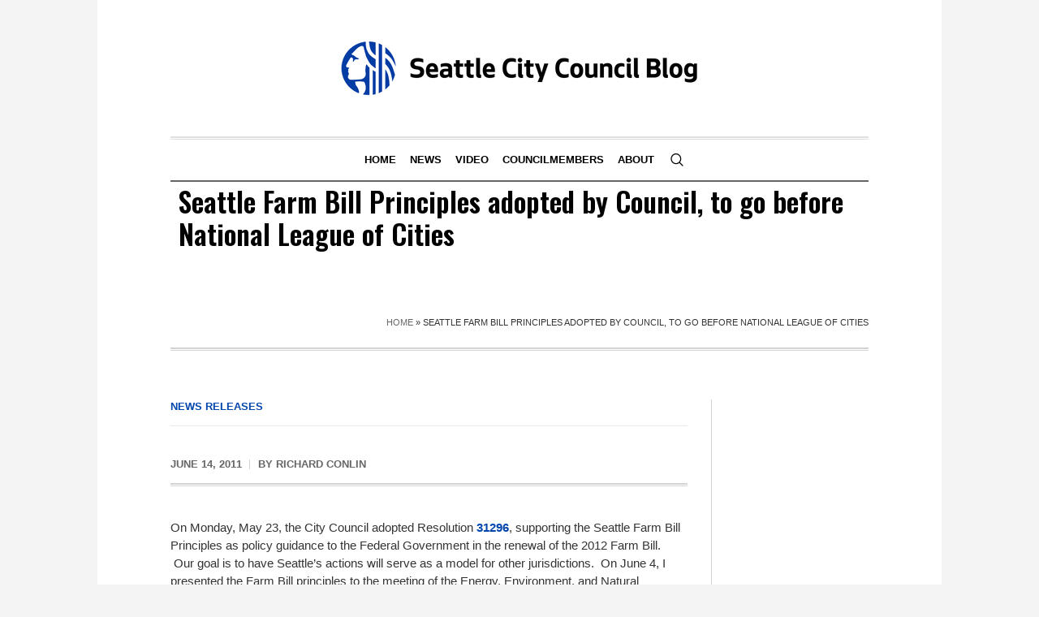

--- FILE ---
content_type: text/html; charset=UTF-8
request_url: https://council.seattle.gov/2011/06/14/seattle-farm-bill-principles-adopted-by-council-to-go-before-national-league-of-cities/
body_size: 12847
content:
<!DOCTYPE html>
<html lang="en-US" class="cmsmasters_html">
<head>
<meta charset="UTF-8" />
<meta name="viewport" content="width=device-width, initial-scale=1, maximum-scale=1" />
<meta name="format-detection" content="telephone=no" />
<link rel="profile" href="//gmpg.org/xfn/11" />
<link rel="pingback" href="https://council.seattle.gov/xmlrpc.php" />
<meta name='robots' content='index, follow, max-image-preview:large, max-snippet:-1, max-video-preview:-1' />
	<style>img:is([sizes="auto" i], [sizes^="auto," i]) { contain-intrinsic-size: 3000px 1500px }</style>
	
	<!-- This site is optimized with the Yoast SEO plugin v20.13 - https://yoast.com/wordpress/plugins/seo/ -->
	<title>Seattle Farm Bill Principles adopted by Council, to go before National League of Cities - Seattle City Council Blog</title>
	<link rel="canonical" href="https://council.seattle.gov/2011/06/14/seattle-farm-bill-principles-adopted-by-council-to-go-before-national-league-of-cities/" />
	<meta property="og:locale" content="en_US" />
	<meta property="og:type" content="article" />
	<meta property="og:title" content="Seattle Farm Bill Principles adopted by Council, to go before National League of Cities - Seattle City Council Blog" />
	<meta property="og:description" content="On Monday, May 23, the City Council adopted Resolution 31296, supporting the Seattle Farm Bill Principles as policy guidance to the Federal Government in the renewal of the 2012 Farm Bill.  Our goal is to have Seattle’s actions will serve as a model for other jurisdictions.  On June 4, I presented the Farm Bill principles [...]" />
	<meta property="og:url" content="https://council.seattle.gov/2011/06/14/seattle-farm-bill-principles-adopted-by-council-to-go-before-national-league-of-cities/" />
	<meta property="og:site_name" content="Seattle City Council Blog" />
	<meta property="article:published_time" content="2011-06-14T21:56:15+00:00" />
	<meta property="article:modified_time" content="2023-01-06T18:21:28+00:00" />
	<meta name="author" content="Richard Conlin" />
	<meta name="twitter:card" content="summary_large_image" />
	<meta name="twitter:label1" content="Written by" />
	<meta name="twitter:data1" content="Richard Conlin" />
	<meta name="twitter:label2" content="Est. reading time" />
	<meta name="twitter:data2" content="2 minutes" />
	<script type="application/ld+json" class="yoast-schema-graph">{"@context":"https://schema.org","@graph":[{"@type":"WebPage","@id":"https://council.seattle.gov/2011/06/14/seattle-farm-bill-principles-adopted-by-council-to-go-before-national-league-of-cities/","url":"https://council.seattle.gov/2011/06/14/seattle-farm-bill-principles-adopted-by-council-to-go-before-national-league-of-cities/","name":"Seattle Farm Bill Principles adopted by Council, to go before National League of Cities - Seattle City Council Blog","isPartOf":{"@id":"https://council.seattle.gov/#website"},"datePublished":"2011-06-14T21:56:15+00:00","dateModified":"2023-01-06T18:21:28+00:00","author":{"@id":"https://council.seattle.gov/#/schema/person/1aa776635f0391aab3fd32d07999fa54"},"breadcrumb":{"@id":"https://council.seattle.gov/2011/06/14/seattle-farm-bill-principles-adopted-by-council-to-go-before-national-league-of-cities/#breadcrumb"},"inLanguage":"en-US","potentialAction":[{"@type":"ReadAction","target":["https://council.seattle.gov/2011/06/14/seattle-farm-bill-principles-adopted-by-council-to-go-before-national-league-of-cities/"]}]},{"@type":"BreadcrumbList","@id":"https://council.seattle.gov/2011/06/14/seattle-farm-bill-principles-adopted-by-council-to-go-before-national-league-of-cities/#breadcrumb","itemListElement":[{"@type":"ListItem","position":1,"name":"Home","item":"https://council.seattle.gov/"},{"@type":"ListItem","position":2,"name":"Seattle Farm Bill Principles adopted by Council, to go before National League of Cities"}]},{"@type":"WebSite","@id":"https://council.seattle.gov/#website","url":"https://council.seattle.gov/","name":"Seattle City Council Blog","description":"The official blog of the Seattle City Council","potentialAction":[{"@type":"SearchAction","target":{"@type":"EntryPoint","urlTemplate":"https://council.seattle.gov/?s={search_term_string}"},"query-input":"required name=search_term_string"}],"inLanguage":"en-US"},{"@type":"Person","@id":"https://council.seattle.gov/#/schema/person/1aa776635f0391aab3fd32d07999fa54","name":"Richard Conlin","image":{"@type":"ImageObject","inLanguage":"en-US","@id":"https://council.seattle.gov/#/schema/person/image/","url":"https://secure.gravatar.com/avatar/453dd2e68f4642b273a08538dbc53904050e308368745186d1888c767ede648b?s=96&d=mm&r=g","contentUrl":"https://secure.gravatar.com/avatar/453dd2e68f4642b273a08538dbc53904050e308368745186d1888c767ede648b?s=96&d=mm&r=g","caption":"Richard Conlin"},"sameAs":["http://conlin.seattle.gov"],"url":"https://council.seattle.gov/author/richard-conlin/"}]}</script>
	<!-- / Yoast SEO plugin. -->


<link rel='dns-prefetch' href='//fonts.googleapis.com' />
<link rel="alternate" type="application/rss+xml" title="Seattle City Council Blog &raquo; Feed" href="https://council.seattle.gov/feed/" />
<link rel="alternate" type="application/rss+xml" title="Seattle City Council Blog &raquo; Comments Feed" href="https://council.seattle.gov/comments/feed/" />
<script type="text/javascript">
/* <![CDATA[ */
window._wpemojiSettings = {"baseUrl":"https:\/\/s.w.org\/images\/core\/emoji\/16.0.1\/72x72\/","ext":".png","svgUrl":"https:\/\/s.w.org\/images\/core\/emoji\/16.0.1\/svg\/","svgExt":".svg","source":{"concatemoji":"https:\/\/council.seattle.gov\/wp-includes\/js\/wp-emoji-release.min.js?ver=6.8.3"}};
/*! This file is auto-generated */
!function(s,n){var o,i,e;function c(e){try{var t={supportTests:e,timestamp:(new Date).valueOf()};sessionStorage.setItem(o,JSON.stringify(t))}catch(e){}}function p(e,t,n){e.clearRect(0,0,e.canvas.width,e.canvas.height),e.fillText(t,0,0);var t=new Uint32Array(e.getImageData(0,0,e.canvas.width,e.canvas.height).data),a=(e.clearRect(0,0,e.canvas.width,e.canvas.height),e.fillText(n,0,0),new Uint32Array(e.getImageData(0,0,e.canvas.width,e.canvas.height).data));return t.every(function(e,t){return e===a[t]})}function u(e,t){e.clearRect(0,0,e.canvas.width,e.canvas.height),e.fillText(t,0,0);for(var n=e.getImageData(16,16,1,1),a=0;a<n.data.length;a++)if(0!==n.data[a])return!1;return!0}function f(e,t,n,a){switch(t){case"flag":return n(e,"\ud83c\udff3\ufe0f\u200d\u26a7\ufe0f","\ud83c\udff3\ufe0f\u200b\u26a7\ufe0f")?!1:!n(e,"\ud83c\udde8\ud83c\uddf6","\ud83c\udde8\u200b\ud83c\uddf6")&&!n(e,"\ud83c\udff4\udb40\udc67\udb40\udc62\udb40\udc65\udb40\udc6e\udb40\udc67\udb40\udc7f","\ud83c\udff4\u200b\udb40\udc67\u200b\udb40\udc62\u200b\udb40\udc65\u200b\udb40\udc6e\u200b\udb40\udc67\u200b\udb40\udc7f");case"emoji":return!a(e,"\ud83e\udedf")}return!1}function g(e,t,n,a){var r="undefined"!=typeof WorkerGlobalScope&&self instanceof WorkerGlobalScope?new OffscreenCanvas(300,150):s.createElement("canvas"),o=r.getContext("2d",{willReadFrequently:!0}),i=(o.textBaseline="top",o.font="600 32px Arial",{});return e.forEach(function(e){i[e]=t(o,e,n,a)}),i}function t(e){var t=s.createElement("script");t.src=e,t.defer=!0,s.head.appendChild(t)}"undefined"!=typeof Promise&&(o="wpEmojiSettingsSupports",i=["flag","emoji"],n.supports={everything:!0,everythingExceptFlag:!0},e=new Promise(function(e){s.addEventListener("DOMContentLoaded",e,{once:!0})}),new Promise(function(t){var n=function(){try{var e=JSON.parse(sessionStorage.getItem(o));if("object"==typeof e&&"number"==typeof e.timestamp&&(new Date).valueOf()<e.timestamp+604800&&"object"==typeof e.supportTests)return e.supportTests}catch(e){}return null}();if(!n){if("undefined"!=typeof Worker&&"undefined"!=typeof OffscreenCanvas&&"undefined"!=typeof URL&&URL.createObjectURL&&"undefined"!=typeof Blob)try{var e="postMessage("+g.toString()+"("+[JSON.stringify(i),f.toString(),p.toString(),u.toString()].join(",")+"));",a=new Blob([e],{type:"text/javascript"}),r=new Worker(URL.createObjectURL(a),{name:"wpTestEmojiSupports"});return void(r.onmessage=function(e){c(n=e.data),r.terminate(),t(n)})}catch(e){}c(n=g(i,f,p,u))}t(n)}).then(function(e){for(var t in e)n.supports[t]=e[t],n.supports.everything=n.supports.everything&&n.supports[t],"flag"!==t&&(n.supports.everythingExceptFlag=n.supports.everythingExceptFlag&&n.supports[t]);n.supports.everythingExceptFlag=n.supports.everythingExceptFlag&&!n.supports.flag,n.DOMReady=!1,n.readyCallback=function(){n.DOMReady=!0}}).then(function(){return e}).then(function(){var e;n.supports.everything||(n.readyCallback(),(e=n.source||{}).concatemoji?t(e.concatemoji):e.wpemoji&&e.twemoji&&(t(e.twemoji),t(e.wpemoji)))}))}((window,document),window._wpemojiSettings);
/* ]]> */
</script>
<link rel='stylesheet' id='layerslider-css' href='https://council.seattle.gov/wp-content/plugins/LayerSlider/assets/static/layerslider/css/layerslider.css?ver=7.3.0' type='text/css' media='all' />
<style id='wp-emoji-styles-inline-css' type='text/css'>

	img.wp-smiley, img.emoji {
		display: inline !important;
		border: none !important;
		box-shadow: none !important;
		height: 1em !important;
		width: 1em !important;
		margin: 0 0.07em !important;
		vertical-align: -0.1em !important;
		background: none !important;
		padding: 0 !important;
	}
</style>
<link rel='stylesheet' id='wp-block-library-css' href='https://council.seattle.gov/wp-includes/css/dist/block-library/style.min.css?ver=6.8.3' type='text/css' media='all' />
<style id='classic-theme-styles-inline-css' type='text/css'>
/*! This file is auto-generated */
.wp-block-button__link{color:#fff;background-color:#32373c;border-radius:9999px;box-shadow:none;text-decoration:none;padding:calc(.667em + 2px) calc(1.333em + 2px);font-size:1.125em}.wp-block-file__button{background:#32373c;color:#fff;text-decoration:none}
</style>
<style id='global-styles-inline-css' type='text/css'>
:root{--wp--preset--aspect-ratio--square: 1;--wp--preset--aspect-ratio--4-3: 4/3;--wp--preset--aspect-ratio--3-4: 3/4;--wp--preset--aspect-ratio--3-2: 3/2;--wp--preset--aspect-ratio--2-3: 2/3;--wp--preset--aspect-ratio--16-9: 16/9;--wp--preset--aspect-ratio--9-16: 9/16;--wp--preset--color--black: #000000;--wp--preset--color--cyan-bluish-gray: #abb8c3;--wp--preset--color--white: #ffffff;--wp--preset--color--pale-pink: #f78da7;--wp--preset--color--vivid-red: #cf2e2e;--wp--preset--color--luminous-vivid-orange: #ff6900;--wp--preset--color--luminous-vivid-amber: #fcb900;--wp--preset--color--light-green-cyan: #7bdcb5;--wp--preset--color--vivid-green-cyan: #00d084;--wp--preset--color--pale-cyan-blue: #8ed1fc;--wp--preset--color--vivid-cyan-blue: #0693e3;--wp--preset--color--vivid-purple: #9b51e0;--wp--preset--color--color-1: #000000;--wp--preset--color--color-2: #ffffff;--wp--preset--color--color-3: #000000;--wp--preset--color--color-4: #000000;--wp--preset--color--color-5: #000000;--wp--preset--color--color-6: #f4f4f4;--wp--preset--color--color-7: #d4d4d4;--wp--preset--color--color-8: #dfdfdf;--wp--preset--gradient--vivid-cyan-blue-to-vivid-purple: linear-gradient(135deg,rgba(6,147,227,1) 0%,rgb(155,81,224) 100%);--wp--preset--gradient--light-green-cyan-to-vivid-green-cyan: linear-gradient(135deg,rgb(122,220,180) 0%,rgb(0,208,130) 100%);--wp--preset--gradient--luminous-vivid-amber-to-luminous-vivid-orange: linear-gradient(135deg,rgba(252,185,0,1) 0%,rgba(255,105,0,1) 100%);--wp--preset--gradient--luminous-vivid-orange-to-vivid-red: linear-gradient(135deg,rgba(255,105,0,1) 0%,rgb(207,46,46) 100%);--wp--preset--gradient--very-light-gray-to-cyan-bluish-gray: linear-gradient(135deg,rgb(238,238,238) 0%,rgb(169,184,195) 100%);--wp--preset--gradient--cool-to-warm-spectrum: linear-gradient(135deg,rgb(74,234,220) 0%,rgb(151,120,209) 20%,rgb(207,42,186) 40%,rgb(238,44,130) 60%,rgb(251,105,98) 80%,rgb(254,248,76) 100%);--wp--preset--gradient--blush-light-purple: linear-gradient(135deg,rgb(255,206,236) 0%,rgb(152,150,240) 100%);--wp--preset--gradient--blush-bordeaux: linear-gradient(135deg,rgb(254,205,165) 0%,rgb(254,45,45) 50%,rgb(107,0,62) 100%);--wp--preset--gradient--luminous-dusk: linear-gradient(135deg,rgb(255,203,112) 0%,rgb(199,81,192) 50%,rgb(65,88,208) 100%);--wp--preset--gradient--pale-ocean: linear-gradient(135deg,rgb(255,245,203) 0%,rgb(182,227,212) 50%,rgb(51,167,181) 100%);--wp--preset--gradient--electric-grass: linear-gradient(135deg,rgb(202,248,128) 0%,rgb(113,206,126) 100%);--wp--preset--gradient--midnight: linear-gradient(135deg,rgb(2,3,129) 0%,rgb(40,116,252) 100%);--wp--preset--font-size--small: 13px;--wp--preset--font-size--medium: 20px;--wp--preset--font-size--large: 36px;--wp--preset--font-size--x-large: 42px;--wp--preset--spacing--20: 0.44rem;--wp--preset--spacing--30: 0.67rem;--wp--preset--spacing--40: 1rem;--wp--preset--spacing--50: 1.5rem;--wp--preset--spacing--60: 2.25rem;--wp--preset--spacing--70: 3.38rem;--wp--preset--spacing--80: 5.06rem;--wp--preset--shadow--natural: 6px 6px 9px rgba(0, 0, 0, 0.2);--wp--preset--shadow--deep: 12px 12px 50px rgba(0, 0, 0, 0.4);--wp--preset--shadow--sharp: 6px 6px 0px rgba(0, 0, 0, 0.2);--wp--preset--shadow--outlined: 6px 6px 0px -3px rgba(255, 255, 255, 1), 6px 6px rgba(0, 0, 0, 1);--wp--preset--shadow--crisp: 6px 6px 0px rgba(0, 0, 0, 1);}:where(.is-layout-flex){gap: 0.5em;}:where(.is-layout-grid){gap: 0.5em;}body .is-layout-flex{display: flex;}.is-layout-flex{flex-wrap: wrap;align-items: center;}.is-layout-flex > :is(*, div){margin: 0;}body .is-layout-grid{display: grid;}.is-layout-grid > :is(*, div){margin: 0;}:where(.wp-block-columns.is-layout-flex){gap: 2em;}:where(.wp-block-columns.is-layout-grid){gap: 2em;}:where(.wp-block-post-template.is-layout-flex){gap: 1.25em;}:where(.wp-block-post-template.is-layout-grid){gap: 1.25em;}.has-black-color{color: var(--wp--preset--color--black) !important;}.has-cyan-bluish-gray-color{color: var(--wp--preset--color--cyan-bluish-gray) !important;}.has-white-color{color: var(--wp--preset--color--white) !important;}.has-pale-pink-color{color: var(--wp--preset--color--pale-pink) !important;}.has-vivid-red-color{color: var(--wp--preset--color--vivid-red) !important;}.has-luminous-vivid-orange-color{color: var(--wp--preset--color--luminous-vivid-orange) !important;}.has-luminous-vivid-amber-color{color: var(--wp--preset--color--luminous-vivid-amber) !important;}.has-light-green-cyan-color{color: var(--wp--preset--color--light-green-cyan) !important;}.has-vivid-green-cyan-color{color: var(--wp--preset--color--vivid-green-cyan) !important;}.has-pale-cyan-blue-color{color: var(--wp--preset--color--pale-cyan-blue) !important;}.has-vivid-cyan-blue-color{color: var(--wp--preset--color--vivid-cyan-blue) !important;}.has-vivid-purple-color{color: var(--wp--preset--color--vivid-purple) !important;}.has-black-background-color{background-color: var(--wp--preset--color--black) !important;}.has-cyan-bluish-gray-background-color{background-color: var(--wp--preset--color--cyan-bluish-gray) !important;}.has-white-background-color{background-color: var(--wp--preset--color--white) !important;}.has-pale-pink-background-color{background-color: var(--wp--preset--color--pale-pink) !important;}.has-vivid-red-background-color{background-color: var(--wp--preset--color--vivid-red) !important;}.has-luminous-vivid-orange-background-color{background-color: var(--wp--preset--color--luminous-vivid-orange) !important;}.has-luminous-vivid-amber-background-color{background-color: var(--wp--preset--color--luminous-vivid-amber) !important;}.has-light-green-cyan-background-color{background-color: var(--wp--preset--color--light-green-cyan) !important;}.has-vivid-green-cyan-background-color{background-color: var(--wp--preset--color--vivid-green-cyan) !important;}.has-pale-cyan-blue-background-color{background-color: var(--wp--preset--color--pale-cyan-blue) !important;}.has-vivid-cyan-blue-background-color{background-color: var(--wp--preset--color--vivid-cyan-blue) !important;}.has-vivid-purple-background-color{background-color: var(--wp--preset--color--vivid-purple) !important;}.has-black-border-color{border-color: var(--wp--preset--color--black) !important;}.has-cyan-bluish-gray-border-color{border-color: var(--wp--preset--color--cyan-bluish-gray) !important;}.has-white-border-color{border-color: var(--wp--preset--color--white) !important;}.has-pale-pink-border-color{border-color: var(--wp--preset--color--pale-pink) !important;}.has-vivid-red-border-color{border-color: var(--wp--preset--color--vivid-red) !important;}.has-luminous-vivid-orange-border-color{border-color: var(--wp--preset--color--luminous-vivid-orange) !important;}.has-luminous-vivid-amber-border-color{border-color: var(--wp--preset--color--luminous-vivid-amber) !important;}.has-light-green-cyan-border-color{border-color: var(--wp--preset--color--light-green-cyan) !important;}.has-vivid-green-cyan-border-color{border-color: var(--wp--preset--color--vivid-green-cyan) !important;}.has-pale-cyan-blue-border-color{border-color: var(--wp--preset--color--pale-cyan-blue) !important;}.has-vivid-cyan-blue-border-color{border-color: var(--wp--preset--color--vivid-cyan-blue) !important;}.has-vivid-purple-border-color{border-color: var(--wp--preset--color--vivid-purple) !important;}.has-vivid-cyan-blue-to-vivid-purple-gradient-background{background: var(--wp--preset--gradient--vivid-cyan-blue-to-vivid-purple) !important;}.has-light-green-cyan-to-vivid-green-cyan-gradient-background{background: var(--wp--preset--gradient--light-green-cyan-to-vivid-green-cyan) !important;}.has-luminous-vivid-amber-to-luminous-vivid-orange-gradient-background{background: var(--wp--preset--gradient--luminous-vivid-amber-to-luminous-vivid-orange) !important;}.has-luminous-vivid-orange-to-vivid-red-gradient-background{background: var(--wp--preset--gradient--luminous-vivid-orange-to-vivid-red) !important;}.has-very-light-gray-to-cyan-bluish-gray-gradient-background{background: var(--wp--preset--gradient--very-light-gray-to-cyan-bluish-gray) !important;}.has-cool-to-warm-spectrum-gradient-background{background: var(--wp--preset--gradient--cool-to-warm-spectrum) !important;}.has-blush-light-purple-gradient-background{background: var(--wp--preset--gradient--blush-light-purple) !important;}.has-blush-bordeaux-gradient-background{background: var(--wp--preset--gradient--blush-bordeaux) !important;}.has-luminous-dusk-gradient-background{background: var(--wp--preset--gradient--luminous-dusk) !important;}.has-pale-ocean-gradient-background{background: var(--wp--preset--gradient--pale-ocean) !important;}.has-electric-grass-gradient-background{background: var(--wp--preset--gradient--electric-grass) !important;}.has-midnight-gradient-background{background: var(--wp--preset--gradient--midnight) !important;}.has-small-font-size{font-size: var(--wp--preset--font-size--small) !important;}.has-medium-font-size{font-size: var(--wp--preset--font-size--medium) !important;}.has-large-font-size{font-size: var(--wp--preset--font-size--large) !important;}.has-x-large-font-size{font-size: var(--wp--preset--font-size--x-large) !important;}
:where(.wp-block-post-template.is-layout-flex){gap: 1.25em;}:where(.wp-block-post-template.is-layout-grid){gap: 1.25em;}
:where(.wp-block-columns.is-layout-flex){gap: 2em;}:where(.wp-block-columns.is-layout-grid){gap: 2em;}
:root :where(.wp-block-pullquote){font-size: 1.5em;line-height: 1.6;}
</style>
<link rel='stylesheet' id='contact-form-7-css' href='https://council.seattle.gov/wp-content/plugins/contact-form-7/includes/css/styles.css?ver=5.8' type='text/css' media='all' />
<link rel='stylesheet' id='ctf_styles-css' href='https://council.seattle.gov/wp-content/plugins/custom-twitter-feeds/css/ctf-styles.min.css?ver=2.0.6' type='text/css' media='all' />
<link rel='stylesheet' id='wpa-style-css' href='https://council.seattle.gov/wp-content/plugins/wp-accessibility/css/wpa-style.css?ver=2.0.1' type='text/css' media='all' />
<style id='wpa-style-inline-css' type='text/css'>
:root { --admin-bar-top : 7px; }
</style>
<link rel='stylesheet' id='the-newspaper-theme-style-css' href='https://council.seattle.gov/wp-content/themes/the-newspaper/style.css?ver=1.0.0' type='text/css' media='screen, print' />
<link rel='stylesheet' id='the-newspaper-style-css' href='https://council.seattle.gov/wp-content/themes/the-newspaper/theme-framework/theme-style/css/style.css?ver=1.0.0' type='text/css' media='screen, print' />
<style id='the-newspaper-style-inline-css' type='text/css'>

	html body {
		background-color : #f4f4f4;
	}

	.header_mid .header_mid_inner .logo_wrap {
		width : 442px;
	}

	.header_mid_inner .logo img.logo_retina {
		width : 450px;
	}


		.headline_aligner, 
		.cmsmasters_breadcrumbs_aligner {
			min-height:102px;
		}
		

		
		#page .cmsmasters_social_icon_color.cmsmasters_social_icon_1 {
			color:#000000;
		}
		
		
		#page .cmsmasters_social_icon_color.cmsmasters_social_icon_1:hover {
			color:rgba(0,0,0,0.6);
		}
		
		#page .cmsmasters_social_icon_color.cmsmasters_social_icon_2 {
			color:#000000;
		}
		
		
		#page .cmsmasters_social_icon_color.cmsmasters_social_icon_2:hover {
			color:rgba(0,0,0,0.6);
		}
		
		#page .cmsmasters_social_icon_color.cmsmasters_social_icon_3 {
			color:#000000;
		}
		
		
		#page .cmsmasters_social_icon_color.cmsmasters_social_icon_3:hover {
			color:rgba(0,0,0,0.6);
		}
		
		#page .cmsmasters_social_icon_color.cmsmasters_social_icon_4 {
			color:#000000;
		}
		
		
		#page .cmsmasters_social_icon_color.cmsmasters_social_icon_4:hover {
			color:rgba(0,0,0,0.6);
		}

	.header_top {
		height : 50px;
	}
	
	.header_mid {
		height : 168px;
	}
	
	.header_bot {
		height : 56px;
	}
	
	#page.cmsmasters_heading_after_header #middle, 
	#page.cmsmasters_heading_under_header #middle .headline .headline_outer {
		padding-top : 168px;
	}
	
	#page.cmsmasters_heading_after_header.enable_header_top #middle, 
	#page.cmsmasters_heading_under_header.enable_header_top #middle .headline .headline_outer {
		padding-top : 218px;
	}
	
	#page.cmsmasters_heading_after_header.enable_header_bottom #middle, 
	#page.cmsmasters_heading_under_header.enable_header_bottom #middle .headline .headline_outer {
		padding-top : 224px;
	}
	
	#page.cmsmasters_heading_after_header.enable_header_top.enable_header_bottom #middle, 
	#page.cmsmasters_heading_under_header.enable_header_top.enable_header_bottom #middle .headline .headline_outer {
		padding-top : 274px;
	}
	
	@media only screen and (max-width: 1024px) {
		.header_top,
		.header_mid,
		.header_bot {
			height : auto;
		}
		
		.header_mid .header_mid_inner .header_mid_inner_cont > div {
			height : 137.76px;
		}
		
		#page.cmsmasters_heading_after_header #middle, 
		#page.cmsmasters_heading_under_header #middle .headline .headline_outer, 
		#page.cmsmasters_heading_after_header.enable_header_top #middle, 
		#page.cmsmasters_heading_under_header.enable_header_top #middle .headline .headline_outer, 
		#page.cmsmasters_heading_after_header.enable_header_bottom #middle, 
		#page.cmsmasters_heading_under_header.enable_header_bottom #middle .headline .headline_outer, 
		#page.cmsmasters_heading_after_header.enable_header_top.enable_header_bottom #middle, 
		#page.cmsmasters_heading_under_header.enable_header_top.enable_header_bottom #middle .headline .headline_outer {
			padding-top : 0 !important;
		}
	}
	
	@media only screen and (max-width: 768px) {
		.header_mid .header_mid_inner .header_mid_inner_cont > div, 
		.header_bot .header_bot_inner .header_mid_inner_cont > div {
			height:auto;
		}
	}
.cmsmasters_bottom_sidebar_list li {
    margin:0;
    padding:6px 0  0;
}

.cmsmasters_bottom_sidebar_list li:before {
    content: none;
}
</style>
<link rel='stylesheet' id='the-newspaper-adaptive-css' href='https://council.seattle.gov/wp-content/themes/the-newspaper/theme-framework/theme-style/css/adaptive.css?ver=1.0.0' type='text/css' media='screen, print' />
<link rel='stylesheet' id='the-newspaper-retina-css' href='https://council.seattle.gov/wp-content/themes/the-newspaper/theme-framework/theme-style/css/retina.css?ver=1.0.0' type='text/css' media='screen' />
<link rel='stylesheet' id='the-newspaper-icons-css' href='https://council.seattle.gov/wp-content/themes/the-newspaper/css/fontello.css?ver=1.0.0' type='text/css' media='screen' />
<link rel='stylesheet' id='the-newspaper-icons-custom-css' href='https://council.seattle.gov/wp-content/themes/the-newspaper/theme-vars/theme-style/css/fontello-custom.css?ver=1.0.0' type='text/css' media='screen' />
<link rel='stylesheet' id='animate-css' href='https://council.seattle.gov/wp-content/themes/the-newspaper/css/animate.css?ver=1.0.0' type='text/css' media='screen' />
<link rel='stylesheet' id='ilightbox-css' href='https://council.seattle.gov/wp-content/themes/the-newspaper/css/ilightbox.css?ver=2.2.0' type='text/css' media='screen' />
<link rel='stylesheet' id='ilightbox-skin-dark-css' href='https://council.seattle.gov/wp-content/themes/the-newspaper/css/ilightbox-skins/dark-skin.css?ver=2.2.0' type='text/css' media='screen' />
<link rel='stylesheet' id='the-newspaper-fonts-schemes-css' href='https://council.seattle.gov/wp-content/uploads/cmsmasters_styles/the-newspaper.css?ver=1.0.0' type='text/css' media='screen' />
<link rel='stylesheet' id='google-fonts-css' href='//fonts.googleapis.com/css?family=Oswald%3A200%2C300%2C400%2C500%2C600%2C700%7CSource+Serif+Pro%3A400%2C600%2C700&#038;ver=6.8.3' type='text/css' media='all' />
<link rel='stylesheet' id='the-newspaper-theme-vars-style-css' href='https://council.seattle.gov/wp-content/themes/the-newspaper/theme-vars/theme-style/css/vars-style.css?ver=1.0.0' type='text/css' media='screen, print' />
<link rel='stylesheet' id='the-newspaper-gutenberg-frontend-style-css' href='https://council.seattle.gov/wp-content/themes/the-newspaper/gutenberg/cmsmasters-framework/theme-style/css/frontend-style.css?ver=1.0.0' type='text/css' media='screen' />
<link rel='stylesheet' id='tablepress-default-css' href='https://council.seattle.gov/wp-content/plugins/tablepress/css/build/default.css?ver=2.4.4' type='text/css' media='all' />
<script type="text/javascript" src="https://council.seattle.gov/wp-includes/js/jquery/jquery.min.js?ver=3.7.1" id="jquery-core-js"></script>
<script type="text/javascript" src="https://council.seattle.gov/wp-includes/js/jquery/jquery-migrate.min.js?ver=3.4.1" id="jquery-migrate-js"></script>
<script type="text/javascript" id="layerslider-utils-js-extra">
/* <![CDATA[ */
var LS_Meta = {"v":"7.3.0","fixGSAP":"1"};
/* ]]> */
</script>
<script type="text/javascript" src="https://council.seattle.gov/wp-content/plugins/LayerSlider/assets/static/layerslider/js/layerslider.utils.js?ver=7.3.0" id="layerslider-utils-js"></script>
<script type="text/javascript" src="https://council.seattle.gov/wp-content/plugins/LayerSlider/assets/static/layerslider/js/layerslider.kreaturamedia.jquery.js?ver=7.3.0" id="layerslider-js"></script>
<script type="text/javascript" src="https://council.seattle.gov/wp-content/plugins/LayerSlider/assets/static/layerslider/js/layerslider.transitions.js?ver=7.3.0" id="layerslider-transitions-js"></script>
<script type="text/javascript" src="https://council.seattle.gov/wp-content/themes/the-newspaper/js/debounced-resize.min.js?ver=1.0.0" id="debounced-resize-js"></script>
<script type="text/javascript" src="https://council.seattle.gov/wp-content/themes/the-newspaper/js/modernizr.min.js?ver=1.0.0" id="modernizr-js"></script>
<script type="text/javascript" src="https://council.seattle.gov/wp-content/themes/the-newspaper/js/respond.min.js?ver=1.0.0" id="respond-js"></script>
<script type="text/javascript" src="https://council.seattle.gov/wp-content/themes/the-newspaper/js/jquery.iLightBox.min.js?ver=2.2.0" id="iLightBox-js"></script>
<meta name="generator" content="Powered by LayerSlider 7.3.0 - Multi-Purpose, Responsive, Parallax, Mobile-Friendly Slider Plugin for WordPress." />
<!-- LayerSlider updates and docs at: https://layerslider.com -->
<link rel="https://api.w.org/" href="https://council.seattle.gov/wp-json/" /><link rel="alternate" title="JSON" type="application/json" href="https://council.seattle.gov/wp-json/wp/v2/posts/689" /><link rel="EditURI" type="application/rsd+xml" title="RSD" href="https://council.seattle.gov/xmlrpc.php?rsd" />
<link rel='shortlink' href='https://council.seattle.gov/?p=689' />
<link rel="alternate" title="oEmbed (JSON)" type="application/json+oembed" href="https://council.seattle.gov/wp-json/oembed/1.0/embed?url=https%3A%2F%2Fcouncil.seattle.gov%2F2011%2F06%2F14%2Fseattle-farm-bill-principles-adopted-by-council-to-go-before-national-league-of-cities%2F" />
<link rel="alternate" title="oEmbed (XML)" type="text/xml+oembed" href="https://council.seattle.gov/wp-json/oembed/1.0/embed?url=https%3A%2F%2Fcouncil.seattle.gov%2F2011%2F06%2F14%2Fseattle-farm-bill-principles-adopted-by-council-to-go-before-national-league-of-cities%2F&#038;format=xml" />
<style>
		#category-posts-3-internal ul {padding: 0;}
#category-posts-3-internal .cat-post-item img {max-width: initial; max-height: initial; margin: initial;}
#category-posts-3-internal .cat-post-author {margin-bottom: 0;}
#category-posts-3-internal .cat-post-thumbnail {margin: 5px 10px 5px 0;}
#category-posts-3-internal .cat-post-item:before {content: ""; clear: both;}
#category-posts-3-internal .cat-post-excerpt-more {display: inline-block;}
#category-posts-3-internal .cat-post-item {list-style: none; margin: 3px 0 10px; padding: 3px 0;}
#category-posts-3-internal .cat-post-current .cat-post-title {font-weight: bold; text-transform: uppercase;}
#category-posts-3-internal [class*=cat-post-tax] {font-size: 0.85em;}
#category-posts-3-internal [class*=cat-post-tax] * {display:inline-block;}
#category-posts-3-internal .cat-post-item:after {content: ""; display: table;	clear: both;}
#category-posts-3-internal .cat-post-item .cat-post-title {overflow: hidden;text-overflow: ellipsis;white-space: initial;display: -webkit-box;-webkit-line-clamp: 2;-webkit-box-orient: vertical;padding-bottom: 0 !important;}
#category-posts-3-internal .cat-post-item:after {content: ""; display: table;	clear: both;}
#category-posts-3-internal .cat-post-thumbnail {display:block; float:left; margin:5px 10px 5px 0;}
#category-posts-3-internal .cat-post-crop {overflow:hidden;display:block;}
#category-posts-3-internal p {margin:5px 0 0 0}
#category-posts-3-internal li > div {margin:5px 0 0 0; clear:both;}
#category-posts-3-internal .dashicons {vertical-align:middle;}
#category-posts-3-internal .cat-post-thumbnail .cat-post-crop img {height: 150px;}
#category-posts-3-internal .cat-post-thumbnail .cat-post-crop img {width: 150px;}
#category-posts-3-internal .cat-post-thumbnail .cat-post-crop img {object-fit: cover; max-width: 100%; display: block;}
#category-posts-3-internal .cat-post-thumbnail .cat-post-crop-not-supported img {width: 100%;}
#category-posts-3-internal .cat-post-thumbnail {max-width:100%;}
#category-posts-3-internal .cat-post-item img {margin: initial;}
</style>
		<!-- Crazy Egg Script -->
<script type="text/javascript" src="//script.crazyegg.com/pages/scripts/0010/8436.js" async="async"></script>
<!-- Google tag (gtag.js) -->
<script async src="https://www.googletagmanager.com/gtag/js?id=UA-25480780-1"></script>
<script>
  window.dataLayer = window.dataLayer || [];
  function gtag(){dataLayer.push(arguments);}
  gtag('js', new Date());
 gtag('config', 'UA-25480780-1');
</script><link rel="icon" href="https://council.seattle.gov/wp-content/uploads/2023/04/cropped-City-of-Seattle-Logo_Color-on-White-32x32.png" sizes="32x32" />
<link rel="icon" href="https://council.seattle.gov/wp-content/uploads/2023/04/cropped-City-of-Seattle-Logo_Color-on-White-192x192.png" sizes="192x192" />
<link rel="apple-touch-icon" href="https://council.seattle.gov/wp-content/uploads/2023/04/cropped-City-of-Seattle-Logo_Color-on-White-180x180.png" />
<meta name="msapplication-TileImage" content="https://council.seattle.gov/wp-content/uploads/2023/04/cropped-City-of-Seattle-Logo_Color-on-White-270x270.png" />
		<style type="text/css" id="wp-custom-css">
			/* Fix terrible styling for ordered and unordered lists */
.content ul {
	list-style-type: disc !important;
	list-style-position: outside !important;
	margin-left: 1.5em;
}
 ul > li {
	display: list-item !important;
}
 .content  li:before {
	content: none !important;
}
 .content  ul > li {
  display: list-item !important;
  position: relative !important;
}
 .content  ol {
	list-style-type: decimal !important;
	margin-left: 1.5em;
		list-style-position: outside !important;
}
.cmsmasters_featured_block {
	margin-top: 5px;
}		</style>
		</head>
<body class="wp-singular post-template-default single single-post postid-689 single-format-standard wp-theme-the-newspaper">

<div class="cmsmasters_header_search_form">
			<span class="cmsmasters_header_search_form_close cmsmasters_theme_icon_cancel"></span><form method="get" action="https://council.seattle.gov/">
			<div class="cmsmasters_header_search_form_field">
				<button type="submit" class="cmsmasters_theme_icon_search"></button>
				<input type="search" name="s" placeholder="Enter Keywords" value="" />
			</div>
		</form></div>
<!-- Start Page -->
<div id="page" class="chrome_only cmsmasters_boxed enable_header_bottom enable_header_centered cmsmasters_heading_after_header hfeed site">

<!-- Start Main -->
<div id="main">

<!-- Start Header -->
<header id="header">
	<div class="header_mid" data-height="168"><div class="header_mid_outer"><div class="header_mid_inner"><div class="header_mid_inner_cont"><div class="logo_wrap"><a href="https://council.seattle.gov/" title="Seattle City Council Blog" class="logo">
	<img src="https://council.seattle.gov/wp-content/uploads/2023/01/Untitled-design-6-e1673458549882.png" alt="Seattle City Council Blog" /><img class="logo_retina" src="https://council.seattle.gov/wp-content/uploads/2023/01/Untitled-design-7.png" alt="Seattle City Council Blog" width="450" height="92" /></a>
</div></div></div></div></div><div class="header_bot" data-height="56"><div class="header_bot_outer"><div class="header_bot_inner"><div class="header_bot_inner_cont"><div class="resp_bot_nav_wrap"><div class="resp_bot_nav_outer"><a class="responsive_nav resp_bot_nav cmsmasters_theme_icon_resp_nav" href="javascript:void(0)"></a></div></div><div class="bot_search_but_wrap"><a href="javascript:void(0)" class="bot_search_but cmsmasters_header_search_but cmsmasters_theme_icon_search"></a></div><!-- Start Navigation --><div class="bot_nav_wrap"><nav><div class="menu-primary-navigation-container"><ul id="navigation" class="bot_nav navigation"><li id="menu-item-18069" class="menu-item menu-item-type-post_type menu-item-object-page menu-item-home menu-item-18069 menu-item-depth-0"><a href="https://council.seattle.gov/"><span class="nav_item_wrap"><span class="nav_title">Home</span></span></a></li>
<li id="menu-item-18129" class="menu-item menu-item-type-post_type menu-item-object-page menu-item-18129 menu-item-depth-0"><a href="https://council.seattle.gov/news/"><span class="nav_item_wrap"><span class="nav_title">News</span></span></a></li>
<li id="menu-item-18241" class="menu-item menu-item-type-post_type menu-item-object-page menu-item-18241 menu-item-depth-0"><a href="https://council.seattle.gov/video/"><span class="nav_item_wrap"><span class="nav_title">Video</span></span></a></li>
<li id="menu-item-20502" class="menu-item menu-item-type-post_type menu-item-object-page menu-item-has-children menu-item-20502 menu-item-depth-0"><a href="https://council.seattle.gov/seattle-city-councilmembers/"><span class="nav_item_wrap"><span class="nav_title">Councilmembers</span></span></a>
<ul class="sub-menu">
	<li id="menu-item-20503" class="menu-item menu-item-type-post_type menu-item-object-page menu-item-20503 menu-item-depth-1"><a href="https://council.seattle.gov/saka/"><span class="nav_item_wrap"><span class="nav_title">Rob Saka</span></span></a>	</li>
	<li id="menu-item-21495" class="menu-item menu-item-type-post_type menu-item-object-page menu-item-21495 menu-item-depth-1"><a href="https://council.seattle.gov/lin/"><span class="nav_item_wrap"><span class="nav_title">Eddie Lin</span></span></a>	</li>
	<li id="menu-item-20504" class="menu-item menu-item-type-post_type menu-item-object-page menu-item-20504 menu-item-depth-1"><a href="https://council.seattle.gov/hollingsworth/"><span class="nav_item_wrap"><span class="nav_title">Joy Hollingsworth</span></span></a>	</li>
	<li id="menu-item-20505" class="menu-item menu-item-type-post_type menu-item-object-page menu-item-20505 menu-item-depth-1"><a href="https://council.seattle.gov/rivera/"><span class="nav_item_wrap"><span class="nav_title">Maritza Rivera</span></span></a>	</li>
	<li id="menu-item-21347" class="menu-item menu-item-type-post_type menu-item-object-page menu-item-21347 menu-item-depth-1"><a href="https://council.seattle.gov/juarez/"><span class="nav_item_wrap"><span class="nav_title">Debora Juarez</span></span></a>	</li>
	<li id="menu-item-20507" class="menu-item menu-item-type-post_type menu-item-object-page menu-item-20507 menu-item-depth-1"><a href="https://council.seattle.gov/strauss/"><span class="nav_item_wrap"><span class="nav_title">Dan Strauss</span></span></a>	</li>
	<li id="menu-item-20512" class="menu-item menu-item-type-post_type menu-item-object-page menu-item-20512 menu-item-depth-1"><a href="https://council.seattle.gov/kettle/"><span class="nav_item_wrap"><span class="nav_title">Robert Kettle</span></span></a>	</li>
	<li id="menu-item-20986" class="menu-item menu-item-type-post_type menu-item-object-page menu-item-20986 menu-item-depth-1"><a href="https://council.seattle.gov/rinck/"><span class="nav_item_wrap"><span class="nav_title">Alexis Mercedes Rinck</span></span></a>	</li>
	<li id="menu-item-21569" class="menu-item menu-item-type-post_type menu-item-object-page menu-item-21569 menu-item-depth-1"><a href="https://council.seattle.gov/foster/"><span class="nav_item_wrap"><span class="nav_title">Dionne Foster</span></span></a>	</li>
	<li id="menu-item-20516" class="menu-item menu-item-type-post_type menu-item-object-page menu-item-20516 menu-item-depth-1"><a href="https://council.seattle.gov/councilmembers-2022/"><span class="nav_item_wrap"><span class="nav_title">Councilmembers (Past)</span></span></a>	</li>
</ul>
</li>
<li id="menu-item-18142" class="menu-item menu-item-type-post_type menu-item-object-page menu-item-18142 menu-item-depth-0"><a href="https://council.seattle.gov/about/"><span class="nav_item_wrap"><span class="nav_title">About</span></span></a></li>
</ul></div></nav></div><!-- Finish Navigation --></div></div></div></div></header>
<!-- Finish Header -->


<!-- Start Middle -->
<div id="middle">
<div class="headline cmsmasters_color_scheme_default">
				<div class="headline_outer"><div class="headline_inner align_left">
					<div class="headline_inner_cont">
						<div class="headline_color"></div>
						<div class="headline_aligner"></div><div class="headline_text"><h1 class="entry-title">Seattle Farm Bill Principles adopted by Council, to go before National League of Cities</h1></div><div class="cmsmasters_breadcrumbs"><div class="cmsmasters_breadcrumbs_aligner"></div><div class="cmsmasters_breadcrumbs_inner"><span><span><a href="https://council.seattle.gov/">Home</a></span> » <span class="breadcrumb_last" aria-current="page">Seattle Farm Bill Principles adopted by Council, to go before National League of Cities</span></span></div></div></div></div></div>
			</div><div class="middle_inner">
<div class="content_wrap r_sidebar">

<!-- Start Content -->
<div class="content entry">
	<div class="blog opened-article"><!-- Start Post Single Article -->
<article id="post-689" class="cmsmasters_open_post post-689 post type-post status-publish format-standard hentry category-news-releases tag-energy">
	<div class="cmsmasters_post_cont_info_top entry-meta"><span class="cmsmasters_post_category"><a href="https://council.seattle.gov/category/news-releases/" class="cmsmasters_cat_color cmsmasters_cat_1" rel="category tag">News Releases</a></span></div><div class="cmsmasters_post_cont_info entry-meta"><span class="cmsmasters_post_date"><abbr class="published" title="June 14, 2011">June 14, 2011</abbr><abbr class="dn date updated" title="January 6, 2023">January 6, 2023</abbr></span><span class="cmsmasters_post_author">By <a href="https://council.seattle.gov/author/richard-conlin/" title="Posts by Richard Conlin" class="vcard author"><span class="fn">Richard Conlin</span></a></span></div><div class="cmsmasters_post_content_wrap"><div class="cmsmasters_post_content_inner"><div class="cmsmasters_post_content entry-content"><p>On Monday, May 23, the City Council adopted Resolution <a href="http://clerk.ci.seattle.wa.us/~scripts/nph-brs.exe?s1=&amp;s3=31296&amp;s2=&amp;s4=&amp;Sect4=AND&amp;l=20&amp;Sect2=THESON&amp;Sect3=PLURON&amp;Sect5=RESNY&amp;Sect6=HITOFF&amp;d=RESF&amp;p=1&amp;u=/~public/resny.htm&amp;r=1&amp;f=G">31296</a>, supporting the Seattle Farm Bill Principles as policy guidance to the Federal Government in the renewal of the 2012 Farm Bill.  Our goal is to have Seattle’s actions will serve as a model for other jurisdictions.  On June 4, I presented the Farm Bill principles to the meeting of the Energy, Environment, and Natural Resources Committee of the National League of Cities in Kansas City in early June (I am a member of the Committee), and they unanimously approved developing a resolution based on them.  The resolution will be considered for adoption by the National League of Cities, representing more than 1600 cities, at our November annual meeting.</p>
<p>The Farm Bill is the primary piece of legislation that determines our nation’s food and agriculture policy and will be renewed in 2012. The 15 Federal Farm Bill titles address important issues including supplemental nutrition assistance programs (SNAP, formally called food stamps), farm, trade, conservation, rural development, research, and food safety programs.</p>
<p>The policies, programs and funding included in the 2012 Farm Bill will affect how successful Seattle can be in achieving our goal of strengthening the local and regional food system, improving the economy, and emergency preparedness.</p>
<p>Seattle, along with other municipalities, faces multiple health, social, and environmental problems connected to food.  In 2007, 11% of adults in Seattle ran out of food.  In 2008, the incidence of obesity in King County adults was 21%.  Currently, 42% of Seattle’s public school students are enrolled to receive free or reduced meals.</p>
<p>Knowing how critical the Farm Bill is to the success of our work to support local food and create a sustainable food system that promotes health, reduces hunger, and supports regional economic security, we endorsed reforming the Farm Bill in the Resolution creating the Local Food Action Initiative in 2008.  This action implements that policy direction.</p>
<p>The ‘Seattle Farm Bill Principles’ were developed by a group of community leaders facilitated by Phyllis Shulman of my staff.  The goal is to use them to guide decisions by our elected officials in developing policies, regulations, programs, funding opportunities, technical support, and research priorities for a healthy and sustainable food system when the Farm Bill is renewed in 2012.</p>
<p>For more information on the Seattle Farm Bill Principles, please visit <a href="http://seattlefarmbillprinciples.org/">http://seattlefarmbillprinciples.org/</a>.</p>
</div></div></div></article>
<!-- Finish Post Single Article -->
</div></div>
<!-- Finish Content -->


<!-- Start Sidebar -->
<div class="sidebar">
<aside id="block-21" class="widget widget_block">
<pre class="wp-block-code"><code></code></pre>
</aside><aside id="block-22" class="widget widget_block widget_text">
<p></p>
</aside>
</div>
<!-- Finish Sidebar -->


		</div>
	</div>
</div>
<!-- Finish Middle -->
	<!-- Start Bottom -->
	<div id="bottom" class="cmsmasters_color_scheme_first">
		<div class="bottom_bg">
			<div class="bottom_outer">
				<div class="bottom_inner sidebar_layout_14141414">
	<aside id="text-1" class="widget widget_text">			<div class="textwidget"><p><img decoding="async" src="https://council.seattle.gov/wp-content/uploads/2023/01/Untitled-design-e1672876128520.png" alt="logo" width="210" height="62" /></p>
</div>
		</aside><aside id="text-2" class="widget widget_text"><h3 class="widgettitle">HELPFUL LINKS</h3>			<div class="textwidget"><ul class="cmsmasters_bottom_sidebar_list">
<li><a href="https://seattle.gov/council/meet-the-council">Meet the Council</a></li>
<li><a href="https://seattle.gov/mayor">Mayor&#8217;s Office</a></li>
<li><a href="https://seattle.gov/council/calendar">Council Calendar</a></li>
<li><a href="https://seattle.legistar.com/Calendar.aspx">Council Agendas</a></li>
<li><a href="https://seattle.gov/council/committees">Council Committees</a></li>
<li><a href="https://seattle.gov/council/watch-council-live">Watch Council Live</a></li>
</ul>
</div>
		</aside><aside id="text-3" class="widget widget_text"><h3 class="widgettitle">Make your voice heard</h3>			<div class="textwidget"><p><a href="https://www.seattle.gov/cityclerk/agendas-and-legislative-resources/find-your-council-district">Find Your Council District</a><br />
<a href="https://www.seattle.gov/cityclerk/agendas-and-legislative-resources/city-council-agendas/contact-the-city-council">Contact the Council</a><br />
<a href="https://www.seattle.gov/council/committees/public-comment#:~:text=Register%20to%20speak%20on%20the,be%20recognized%20by%20the%20Chair.">Sign up for Public Comment</a><br />
<a href="https://kingcounty.gov/depts/elections/how-to-vote/register-to-vote.aspx">Register to Vote</a></p>
</div>
		</aside><aside id="text-4" class="widget widget_text"><h3 class="widgettitle">Councilmembers</h3>			<div class="textwidget"><ul class="cmsmasters_bottom_sidebar_list">
<li><a href="https://seattle.gov/council/meet-the-council/rob-saka">Rob Saka</a></li>
<li><a href="https://council.seattle.gov/lin/">Eddie Lin</a></li>
<li><a href="https://seattle.gov/council/meet-the-council/joy-hollingsworth">Joy Hollingsworth</a></li>
<li><a href="https://seattle.gov/council/meet-the-council/maritza-rivera">Maritza Rivera</a></li>
<li><a href="https://council.seattle.gov/juarez/">Debora Juarez</a></li>
<li><a href="https://seattle.gov/council/strauss">Dan Strauss</a></li>
<li><a href="https://seattle.gov/council/meet-the-council/robert-kettle">Robert Kettle</a></li>
<li><a href="https://seattle.gov/council/rinck">Alexis Mercedes Rinck</a></li>
<li><a href="https://council.seattle.gov/foster/">Dionne Foster</a></li>
</ul>
</div>
		</aside>				</div>
			</div>
		</div>
	</div>
	<!-- Finish Bottom -->
	<a href="javascript:void(0)" id="slide_top" class="cmsmasters_theme_icon_slide_top"><span></span></a>
</div>
<!-- Finish Main -->

<!-- Start Footer -->
<footer id="footer">
	<div class="footer cmsmasters_color_scheme_footer cmsmasters_footer_small">
	<div class="footer_inner">
		<div class="footer_inner_cont">
			
						<span class="footer_copyright copyright">
				The official blog of the Seattle City Council			</span>
		</div>
	</div>
</div></footer>
<!-- Finish Footer -->

</div>
<span class="cmsmasters_responsive_width"></span>
<!-- Finish Page -->

<script type="speculationrules">
{"prefetch":[{"source":"document","where":{"and":[{"href_matches":"\/*"},{"not":{"href_matches":["\/wp-*.php","\/wp-admin\/*","\/wp-content\/uploads\/*","\/wp-content\/*","\/wp-content\/plugins\/*","\/wp-content\/themes\/the-newspaper\/*","\/*\\?(.+)"]}},{"not":{"selector_matches":"a[rel~=\"nofollow\"]"}},{"not":{"selector_matches":".no-prefetch, .no-prefetch a"}}]},"eagerness":"conservative"}]}
</script>
<span id="bruteprotect_uptime_check_string" style="display:none;">7ads6x98y</span><!-- YouTube Feed JS -->
<script type="text/javascript">

</script>
<script type="text/javascript" src="https://council.seattle.gov/wp-content/plugins/cmsmasters-mega-menu/js/jquery.megaMenu.js?ver=1.2.9" id="megamenu-js"></script>
<script type="text/javascript" src="https://council.seattle.gov/wp-content/plugins/contact-form-7/includes/swv/js/index.js?ver=5.8" id="swv-js"></script>
<script type="text/javascript" id="contact-form-7-js-extra">
/* <![CDATA[ */
var wpcf7 = {"api":{"root":"https:\/\/council.seattle.gov\/wp-json\/","namespace":"contact-form-7\/v1"},"cached":"1"};
/* ]]> */
</script>
<script type="text/javascript" src="https://council.seattle.gov/wp-content/plugins/contact-form-7/includes/js/index.js?ver=5.8" id="contact-form-7-js"></script>
<script type="text/javascript" src="https://council.seattle.gov/wp-content/themes/the-newspaper/js/cmsmasters-hover-slider.min.js?ver=1.0.0" id="cmsmasters-hover-slider-js"></script>
<script type="text/javascript" src="https://council.seattle.gov/wp-content/themes/the-newspaper/js/easing.min.js?ver=1.0.0" id="easing-js"></script>
<script type="text/javascript" src="https://council.seattle.gov/wp-content/themes/the-newspaper/js/easy-pie-chart.min.js?ver=1.0.0" id="easy-pie-chart-js"></script>
<script type="text/javascript" src="https://council.seattle.gov/wp-content/themes/the-newspaper/js/mousewheel.min.js?ver=1.0.0" id="mousewheel-js"></script>
<script type="text/javascript" src="https://council.seattle.gov/wp-content/themes/the-newspaper/js/owlcarousel.min.js?ver=1.0.0" id="owlcarousel-js"></script>
<script type="text/javascript" src="https://council.seattle.gov/wp-includes/js/imagesloaded.min.js?ver=5.0.0" id="imagesloaded-js"></script>
<script type="text/javascript" src="https://council.seattle.gov/wp-content/themes/the-newspaper/js/request-animation-frame.min.js?ver=1.0.0" id="request-animation-frame-js"></script>
<script type="text/javascript" src="https://council.seattle.gov/wp-content/themes/the-newspaper/js/scrollspy.js?ver=1.0.0" id="scrollspy-js"></script>
<script type="text/javascript" src="https://council.seattle.gov/wp-content/themes/the-newspaper/js/scroll-to.min.js?ver=1.0.0" id="scroll-to-js"></script>
<script type="text/javascript" src="https://council.seattle.gov/wp-content/themes/the-newspaper/js/stellar.min.js?ver=1.0.0" id="stellar-js"></script>
<script type="text/javascript" src="https://council.seattle.gov/wp-content/themes/the-newspaper/js/waypoints.min.js?ver=1.0.0" id="waypoints-js"></script>
<script type="text/javascript" id="the-newspaper-script-js-extra">
/* <![CDATA[ */
var cmsmasters_script = {"theme_url":"https:\/\/council.seattle.gov\/wp-content\/themes\/the-newspaper","site_url":"https:\/\/council.seattle.gov\/","ajaxurl":"https:\/\/council.seattle.gov\/wp-admin\/admin-ajax.php","nonce_ajax_like":"7796aa92a2","nonce_ajax_view":"6ecc84d223","project_puzzle_proportion":"1.4615","gmap_api_key":"AIzaSyAYYGumxpSY3KESIHW-zVDZPFiyHT_-7O0","gmap_api_key_notice":"Please add your Google Maps API key","gmap_api_key_notice_link":"read more how","primary_color":"#0046ad","ilightbox_skin":"dark","ilightbox_path":"vertical","ilightbox_infinite":"0","ilightbox_aspect_ratio":"1","ilightbox_mobile_optimizer":"1","ilightbox_max_scale":"1","ilightbox_min_scale":"0.2","ilightbox_inner_toolbar":"0","ilightbox_smart_recognition":"0","ilightbox_fullscreen_one_slide":"0","ilightbox_fullscreen_viewport":"center","ilightbox_controls_toolbar":"1","ilightbox_controls_arrows":"0","ilightbox_controls_fullscreen":"1","ilightbox_controls_thumbnail":"1","ilightbox_controls_keyboard":"1","ilightbox_controls_mousewheel":"1","ilightbox_controls_swipe":"1","ilightbox_controls_slideshow":"0","ilightbox_close_text":"Close","ilightbox_enter_fullscreen_text":"Enter Fullscreen (Shift+Enter)","ilightbox_exit_fullscreen_text":"Exit Fullscreen (Shift+Enter)","ilightbox_slideshow_text":"Slideshow","ilightbox_next_text":"Next","ilightbox_previous_text":"Previous","ilightbox_load_image_error":"An error occurred when trying to load photo.","ilightbox_load_contents_error":"An error occurred when trying to load contents.","ilightbox_missing_plugin_error":"The content your are attempting to view requires the <a href='{pluginspage}' target='_blank'>{type} plugin<\\\/a>."};
/* ]]> */
</script>
<script type="text/javascript" src="https://council.seattle.gov/wp-content/themes/the-newspaper/js/jquery.script.js?ver=1.0.0" id="the-newspaper-script-js"></script>
<script type="text/javascript" id="the-newspaper-theme-script-js-extra">
/* <![CDATA[ */
var cmsmasters_theme_script = {"primary_color":"#0046ad"};
/* ]]> */
</script>
<script type="text/javascript" src="https://council.seattle.gov/wp-content/themes/the-newspaper/theme-framework/theme-style/js/jquery.theme-script.js?ver=1.0.0" id="the-newspaper-theme-script-js"></script>
<script type="text/javascript" src="https://council.seattle.gov/wp-content/themes/the-newspaper/js/jquery.tweet.min.js?ver=1.3.1" id="twitter-js"></script>
<script type="text/javascript" src="https://council.seattle.gov/wp-content/themes/the-newspaper/js/smooth-sticky.min.js?ver=1.0.2" id="smooth-sticky-js"></script>
<script type="text/javascript" id="wp-accessibility-js-extra">
/* <![CDATA[ */
var wpa = {"skiplinks":{"enabled":false,"output":""},"target":"1","tabindex":"1","underline":{"enabled":false,"target":"a"},"dir":"","lang":"","titles":"","labels":"","wpalabels":{"s":"Search","author":"Name","email":"Email","url":"Website","comment":"Comment"},"current":"","errors":""};
/* ]]> */
</script>
<script type="text/javascript" src="https://council.seattle.gov/wp-content/plugins/wp-accessibility/js/wp-accessibility.js?ver=2.0.1" id="wp-accessibility-js"></script>
<script type="text/javascript" id="longdesc.button-js-extra">
/* <![CDATA[ */
var wparest = {"url":"https:\/\/council.seattle.gov\/wp-json\/wp\/v2\/media","text":"<span class=\"dashicons dashicons-media-text\" aria-hidden=\"true\"><\/span><span class=\"screen-reader\">Long Description<\/span>"};
/* ]]> */
</script>
<script type="text/javascript" src="https://council.seattle.gov/wp-content/plugins/wp-accessibility/js/longdesc.button.js?ver=2.0.1" id="longdesc.button-js"></script>
<script>(function(){function c(){var b=a.contentDocument||a.contentWindow.document;if(b){var d=b.createElement('script');d.innerHTML="window.__CF$cv$params={r:'9c24a2e14bb4cf77',t:'MTc2OTE0MzQ3MC4wMDAwMDA='};var a=document.createElement('script');a.nonce='';a.src='/cdn-cgi/challenge-platform/scripts/jsd/main.js';document.getElementsByTagName('head')[0].appendChild(a);";b.getElementsByTagName('head')[0].appendChild(d)}}if(document.body){var a=document.createElement('iframe');a.height=1;a.width=1;a.style.position='absolute';a.style.top=0;a.style.left=0;a.style.border='none';a.style.visibility='hidden';document.body.appendChild(a);if('loading'!==document.readyState)c();else if(window.addEventListener)document.addEventListener('DOMContentLoaded',c);else{var e=document.onreadystatechange||function(){};document.onreadystatechange=function(b){e(b);'loading'!==document.readyState&&(document.onreadystatechange=e,c())}}}})();</script></body>
</html>
